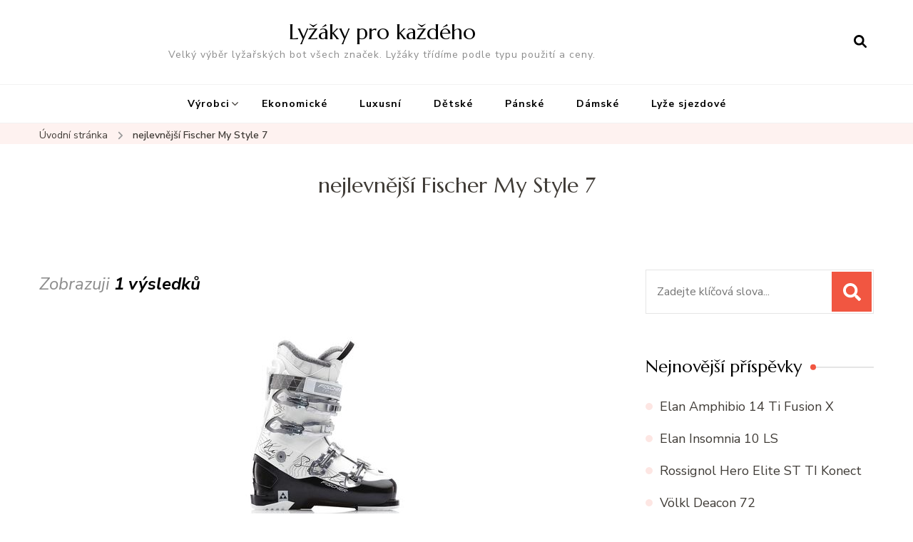

--- FILE ---
content_type: text/html; charset=UTF-8
request_url: https://lyzaky.eu/tag/nejlevnejsi-fischer-my-style-7/
body_size: 11407
content:
    <!DOCTYPE html>
    <html lang="cs">
    <head itemscope itemtype="http://schema.org/WebSite">
	    <meta charset="UTF-8">
    <meta name="viewport" content="width=device-width, initial-scale=1">
    <link rel="profile" href="http://gmpg.org/xfn/11">
    <title>nejlevnější Fischer My Style 7 &#8211; Lyžáky pro každého</title>
<meta name='robots' content='max-image-preview:large' />
	<style>img:is([sizes="auto" i], [sizes^="auto," i]) { contain-intrinsic-size: 3000px 1500px }</style>
	<link rel='dns-prefetch' href='//fonts.googleapis.com' />
<link rel='dns-prefetch' href='//www.googletagmanager.com' />
<link rel="alternate" type="application/rss+xml" title="Lyžáky pro každého &raquo; RSS zdroj" href="https://lyzaky.eu/feed/" />
<link rel="alternate" type="application/rss+xml" title="Lyžáky pro každého &raquo; RSS pro štítek nejlevnější Fischer My Style 7" href="https://lyzaky.eu/tag/nejlevnejsi-fischer-my-style-7/feed/" />
<script type="text/javascript">
/* <![CDATA[ */
window._wpemojiSettings = {"baseUrl":"https:\/\/s.w.org\/images\/core\/emoji\/16.0.1\/72x72\/","ext":".png","svgUrl":"https:\/\/s.w.org\/images\/core\/emoji\/16.0.1\/svg\/","svgExt":".svg","source":{"concatemoji":"https:\/\/lyzaky.eu\/wp-includes\/js\/wp-emoji-release.min.js?ver=6.8.2"}};
/*! This file is auto-generated */
!function(s,n){var o,i,e;function c(e){try{var t={supportTests:e,timestamp:(new Date).valueOf()};sessionStorage.setItem(o,JSON.stringify(t))}catch(e){}}function p(e,t,n){e.clearRect(0,0,e.canvas.width,e.canvas.height),e.fillText(t,0,0);var t=new Uint32Array(e.getImageData(0,0,e.canvas.width,e.canvas.height).data),a=(e.clearRect(0,0,e.canvas.width,e.canvas.height),e.fillText(n,0,0),new Uint32Array(e.getImageData(0,0,e.canvas.width,e.canvas.height).data));return t.every(function(e,t){return e===a[t]})}function u(e,t){e.clearRect(0,0,e.canvas.width,e.canvas.height),e.fillText(t,0,0);for(var n=e.getImageData(16,16,1,1),a=0;a<n.data.length;a++)if(0!==n.data[a])return!1;return!0}function f(e,t,n,a){switch(t){case"flag":return n(e,"\ud83c\udff3\ufe0f\u200d\u26a7\ufe0f","\ud83c\udff3\ufe0f\u200b\u26a7\ufe0f")?!1:!n(e,"\ud83c\udde8\ud83c\uddf6","\ud83c\udde8\u200b\ud83c\uddf6")&&!n(e,"\ud83c\udff4\udb40\udc67\udb40\udc62\udb40\udc65\udb40\udc6e\udb40\udc67\udb40\udc7f","\ud83c\udff4\u200b\udb40\udc67\u200b\udb40\udc62\u200b\udb40\udc65\u200b\udb40\udc6e\u200b\udb40\udc67\u200b\udb40\udc7f");case"emoji":return!a(e,"\ud83e\udedf")}return!1}function g(e,t,n,a){var r="undefined"!=typeof WorkerGlobalScope&&self instanceof WorkerGlobalScope?new OffscreenCanvas(300,150):s.createElement("canvas"),o=r.getContext("2d",{willReadFrequently:!0}),i=(o.textBaseline="top",o.font="600 32px Arial",{});return e.forEach(function(e){i[e]=t(o,e,n,a)}),i}function t(e){var t=s.createElement("script");t.src=e,t.defer=!0,s.head.appendChild(t)}"undefined"!=typeof Promise&&(o="wpEmojiSettingsSupports",i=["flag","emoji"],n.supports={everything:!0,everythingExceptFlag:!0},e=new Promise(function(e){s.addEventListener("DOMContentLoaded",e,{once:!0})}),new Promise(function(t){var n=function(){try{var e=JSON.parse(sessionStorage.getItem(o));if("object"==typeof e&&"number"==typeof e.timestamp&&(new Date).valueOf()<e.timestamp+604800&&"object"==typeof e.supportTests)return e.supportTests}catch(e){}return null}();if(!n){if("undefined"!=typeof Worker&&"undefined"!=typeof OffscreenCanvas&&"undefined"!=typeof URL&&URL.createObjectURL&&"undefined"!=typeof Blob)try{var e="postMessage("+g.toString()+"("+[JSON.stringify(i),f.toString(),p.toString(),u.toString()].join(",")+"));",a=new Blob([e],{type:"text/javascript"}),r=new Worker(URL.createObjectURL(a),{name:"wpTestEmojiSupports"});return void(r.onmessage=function(e){c(n=e.data),r.terminate(),t(n)})}catch(e){}c(n=g(i,f,p,u))}t(n)}).then(function(e){for(var t in e)n.supports[t]=e[t],n.supports.everything=n.supports.everything&&n.supports[t],"flag"!==t&&(n.supports.everythingExceptFlag=n.supports.everythingExceptFlag&&n.supports[t]);n.supports.everythingExceptFlag=n.supports.everythingExceptFlag&&!n.supports.flag,n.DOMReady=!1,n.readyCallback=function(){n.DOMReady=!0}}).then(function(){return e}).then(function(){var e;n.supports.everything||(n.readyCallback(),(e=n.source||{}).concatemoji?t(e.concatemoji):e.wpemoji&&e.twemoji&&(t(e.twemoji),t(e.wpemoji)))}))}((window,document),window._wpemojiSettings);
/* ]]> */
</script>
<style id='wp-emoji-styles-inline-css' type='text/css'>

	img.wp-smiley, img.emoji {
		display: inline !important;
		border: none !important;
		box-shadow: none !important;
		height: 1em !important;
		width: 1em !important;
		margin: 0 0.07em !important;
		vertical-align: -0.1em !important;
		background: none !important;
		padding: 0 !important;
	}
</style>
<link rel='stylesheet' id='wp-block-library-css' href='https://lyzaky.eu/wp-includes/css/dist/block-library/style.min.css?ver=6.8.2' type='text/css' media='all' />
<style id='classic-theme-styles-inline-css' type='text/css'>
/*! This file is auto-generated */
.wp-block-button__link{color:#fff;background-color:#32373c;border-radius:9999px;box-shadow:none;text-decoration:none;padding:calc(.667em + 2px) calc(1.333em + 2px);font-size:1.125em}.wp-block-file__button{background:#32373c;color:#fff;text-decoration:none}
</style>
<style id='global-styles-inline-css' type='text/css'>
:root{--wp--preset--aspect-ratio--square: 1;--wp--preset--aspect-ratio--4-3: 4/3;--wp--preset--aspect-ratio--3-4: 3/4;--wp--preset--aspect-ratio--3-2: 3/2;--wp--preset--aspect-ratio--2-3: 2/3;--wp--preset--aspect-ratio--16-9: 16/9;--wp--preset--aspect-ratio--9-16: 9/16;--wp--preset--color--black: #000000;--wp--preset--color--cyan-bluish-gray: #abb8c3;--wp--preset--color--white: #ffffff;--wp--preset--color--pale-pink: #f78da7;--wp--preset--color--vivid-red: #cf2e2e;--wp--preset--color--luminous-vivid-orange: #ff6900;--wp--preset--color--luminous-vivid-amber: #fcb900;--wp--preset--color--light-green-cyan: #7bdcb5;--wp--preset--color--vivid-green-cyan: #00d084;--wp--preset--color--pale-cyan-blue: #8ed1fc;--wp--preset--color--vivid-cyan-blue: #0693e3;--wp--preset--color--vivid-purple: #9b51e0;--wp--preset--gradient--vivid-cyan-blue-to-vivid-purple: linear-gradient(135deg,rgba(6,147,227,1) 0%,rgb(155,81,224) 100%);--wp--preset--gradient--light-green-cyan-to-vivid-green-cyan: linear-gradient(135deg,rgb(122,220,180) 0%,rgb(0,208,130) 100%);--wp--preset--gradient--luminous-vivid-amber-to-luminous-vivid-orange: linear-gradient(135deg,rgba(252,185,0,1) 0%,rgba(255,105,0,1) 100%);--wp--preset--gradient--luminous-vivid-orange-to-vivid-red: linear-gradient(135deg,rgba(255,105,0,1) 0%,rgb(207,46,46) 100%);--wp--preset--gradient--very-light-gray-to-cyan-bluish-gray: linear-gradient(135deg,rgb(238,238,238) 0%,rgb(169,184,195) 100%);--wp--preset--gradient--cool-to-warm-spectrum: linear-gradient(135deg,rgb(74,234,220) 0%,rgb(151,120,209) 20%,rgb(207,42,186) 40%,rgb(238,44,130) 60%,rgb(251,105,98) 80%,rgb(254,248,76) 100%);--wp--preset--gradient--blush-light-purple: linear-gradient(135deg,rgb(255,206,236) 0%,rgb(152,150,240) 100%);--wp--preset--gradient--blush-bordeaux: linear-gradient(135deg,rgb(254,205,165) 0%,rgb(254,45,45) 50%,rgb(107,0,62) 100%);--wp--preset--gradient--luminous-dusk: linear-gradient(135deg,rgb(255,203,112) 0%,rgb(199,81,192) 50%,rgb(65,88,208) 100%);--wp--preset--gradient--pale-ocean: linear-gradient(135deg,rgb(255,245,203) 0%,rgb(182,227,212) 50%,rgb(51,167,181) 100%);--wp--preset--gradient--electric-grass: linear-gradient(135deg,rgb(202,248,128) 0%,rgb(113,206,126) 100%);--wp--preset--gradient--midnight: linear-gradient(135deg,rgb(2,3,129) 0%,rgb(40,116,252) 100%);--wp--preset--font-size--small: 13px;--wp--preset--font-size--medium: 20px;--wp--preset--font-size--large: 36px;--wp--preset--font-size--x-large: 42px;--wp--preset--spacing--20: 0.44rem;--wp--preset--spacing--30: 0.67rem;--wp--preset--spacing--40: 1rem;--wp--preset--spacing--50: 1.5rem;--wp--preset--spacing--60: 2.25rem;--wp--preset--spacing--70: 3.38rem;--wp--preset--spacing--80: 5.06rem;--wp--preset--shadow--natural: 6px 6px 9px rgba(0, 0, 0, 0.2);--wp--preset--shadow--deep: 12px 12px 50px rgba(0, 0, 0, 0.4);--wp--preset--shadow--sharp: 6px 6px 0px rgba(0, 0, 0, 0.2);--wp--preset--shadow--outlined: 6px 6px 0px -3px rgba(255, 255, 255, 1), 6px 6px rgba(0, 0, 0, 1);--wp--preset--shadow--crisp: 6px 6px 0px rgba(0, 0, 0, 1);}:where(.is-layout-flex){gap: 0.5em;}:where(.is-layout-grid){gap: 0.5em;}body .is-layout-flex{display: flex;}.is-layout-flex{flex-wrap: wrap;align-items: center;}.is-layout-flex > :is(*, div){margin: 0;}body .is-layout-grid{display: grid;}.is-layout-grid > :is(*, div){margin: 0;}:where(.wp-block-columns.is-layout-flex){gap: 2em;}:where(.wp-block-columns.is-layout-grid){gap: 2em;}:where(.wp-block-post-template.is-layout-flex){gap: 1.25em;}:where(.wp-block-post-template.is-layout-grid){gap: 1.25em;}.has-black-color{color: var(--wp--preset--color--black) !important;}.has-cyan-bluish-gray-color{color: var(--wp--preset--color--cyan-bluish-gray) !important;}.has-white-color{color: var(--wp--preset--color--white) !important;}.has-pale-pink-color{color: var(--wp--preset--color--pale-pink) !important;}.has-vivid-red-color{color: var(--wp--preset--color--vivid-red) !important;}.has-luminous-vivid-orange-color{color: var(--wp--preset--color--luminous-vivid-orange) !important;}.has-luminous-vivid-amber-color{color: var(--wp--preset--color--luminous-vivid-amber) !important;}.has-light-green-cyan-color{color: var(--wp--preset--color--light-green-cyan) !important;}.has-vivid-green-cyan-color{color: var(--wp--preset--color--vivid-green-cyan) !important;}.has-pale-cyan-blue-color{color: var(--wp--preset--color--pale-cyan-blue) !important;}.has-vivid-cyan-blue-color{color: var(--wp--preset--color--vivid-cyan-blue) !important;}.has-vivid-purple-color{color: var(--wp--preset--color--vivid-purple) !important;}.has-black-background-color{background-color: var(--wp--preset--color--black) !important;}.has-cyan-bluish-gray-background-color{background-color: var(--wp--preset--color--cyan-bluish-gray) !important;}.has-white-background-color{background-color: var(--wp--preset--color--white) !important;}.has-pale-pink-background-color{background-color: var(--wp--preset--color--pale-pink) !important;}.has-vivid-red-background-color{background-color: var(--wp--preset--color--vivid-red) !important;}.has-luminous-vivid-orange-background-color{background-color: var(--wp--preset--color--luminous-vivid-orange) !important;}.has-luminous-vivid-amber-background-color{background-color: var(--wp--preset--color--luminous-vivid-amber) !important;}.has-light-green-cyan-background-color{background-color: var(--wp--preset--color--light-green-cyan) !important;}.has-vivid-green-cyan-background-color{background-color: var(--wp--preset--color--vivid-green-cyan) !important;}.has-pale-cyan-blue-background-color{background-color: var(--wp--preset--color--pale-cyan-blue) !important;}.has-vivid-cyan-blue-background-color{background-color: var(--wp--preset--color--vivid-cyan-blue) !important;}.has-vivid-purple-background-color{background-color: var(--wp--preset--color--vivid-purple) !important;}.has-black-border-color{border-color: var(--wp--preset--color--black) !important;}.has-cyan-bluish-gray-border-color{border-color: var(--wp--preset--color--cyan-bluish-gray) !important;}.has-white-border-color{border-color: var(--wp--preset--color--white) !important;}.has-pale-pink-border-color{border-color: var(--wp--preset--color--pale-pink) !important;}.has-vivid-red-border-color{border-color: var(--wp--preset--color--vivid-red) !important;}.has-luminous-vivid-orange-border-color{border-color: var(--wp--preset--color--luminous-vivid-orange) !important;}.has-luminous-vivid-amber-border-color{border-color: var(--wp--preset--color--luminous-vivid-amber) !important;}.has-light-green-cyan-border-color{border-color: var(--wp--preset--color--light-green-cyan) !important;}.has-vivid-green-cyan-border-color{border-color: var(--wp--preset--color--vivid-green-cyan) !important;}.has-pale-cyan-blue-border-color{border-color: var(--wp--preset--color--pale-cyan-blue) !important;}.has-vivid-cyan-blue-border-color{border-color: var(--wp--preset--color--vivid-cyan-blue) !important;}.has-vivid-purple-border-color{border-color: var(--wp--preset--color--vivid-purple) !important;}.has-vivid-cyan-blue-to-vivid-purple-gradient-background{background: var(--wp--preset--gradient--vivid-cyan-blue-to-vivid-purple) !important;}.has-light-green-cyan-to-vivid-green-cyan-gradient-background{background: var(--wp--preset--gradient--light-green-cyan-to-vivid-green-cyan) !important;}.has-luminous-vivid-amber-to-luminous-vivid-orange-gradient-background{background: var(--wp--preset--gradient--luminous-vivid-amber-to-luminous-vivid-orange) !important;}.has-luminous-vivid-orange-to-vivid-red-gradient-background{background: var(--wp--preset--gradient--luminous-vivid-orange-to-vivid-red) !important;}.has-very-light-gray-to-cyan-bluish-gray-gradient-background{background: var(--wp--preset--gradient--very-light-gray-to-cyan-bluish-gray) !important;}.has-cool-to-warm-spectrum-gradient-background{background: var(--wp--preset--gradient--cool-to-warm-spectrum) !important;}.has-blush-light-purple-gradient-background{background: var(--wp--preset--gradient--blush-light-purple) !important;}.has-blush-bordeaux-gradient-background{background: var(--wp--preset--gradient--blush-bordeaux) !important;}.has-luminous-dusk-gradient-background{background: var(--wp--preset--gradient--luminous-dusk) !important;}.has-pale-ocean-gradient-background{background: var(--wp--preset--gradient--pale-ocean) !important;}.has-electric-grass-gradient-background{background: var(--wp--preset--gradient--electric-grass) !important;}.has-midnight-gradient-background{background: var(--wp--preset--gradient--midnight) !important;}.has-small-font-size{font-size: var(--wp--preset--font-size--small) !important;}.has-medium-font-size{font-size: var(--wp--preset--font-size--medium) !important;}.has-large-font-size{font-size: var(--wp--preset--font-size--large) !important;}.has-x-large-font-size{font-size: var(--wp--preset--font-size--x-large) !important;}
:where(.wp-block-post-template.is-layout-flex){gap: 1.25em;}:where(.wp-block-post-template.is-layout-grid){gap: 1.25em;}
:where(.wp-block-columns.is-layout-flex){gap: 2em;}:where(.wp-block-columns.is-layout-grid){gap: 2em;}
:root :where(.wp-block-pullquote){font-size: 1.5em;line-height: 1.6;}
</style>
<link rel='stylesheet' id='blossom-recipe-google-fonts-css' href='https://fonts.googleapis.com/css?family=Nunito+Sans%3A200%2C300%2Cregular%2C500%2C600%2C700%2C800%2C900%2C200italic%2C300italic%2Citalic%2C500italic%2C600italic%2C700italic%2C800italic%2C900italic%7CMarcellus%3Aregular' type='text/css' media='all' />
<link rel='stylesheet' id='blossom-recipe-css' href='https://lyzaky.eu/wp-content/themes/blossom-recipe/style.css?ver=1.3.2' type='text/css' media='all' />
<script type="text/javascript" src="https://lyzaky.eu/wp-includes/js/jquery/jquery.min.js?ver=3.7.1" id="jquery-core-js"></script>
<script type="text/javascript" src="https://lyzaky.eu/wp-includes/js/jquery/jquery-migrate.min.js?ver=3.4.1" id="jquery-migrate-js"></script>
<link rel="https://api.w.org/" href="https://lyzaky.eu/wp-json/" /><link rel="alternate" title="JSON" type="application/json" href="https://lyzaky.eu/wp-json/wp/v2/tags/852" /><link rel="EditURI" type="application/rsd+xml" title="RSD" href="https://lyzaky.eu/xmlrpc.php?rsd" />
<meta name="generator" content="WordPress 6.8.2" />
<meta name="generator" content="Site Kit by Google 1.157.0" /><script type="text/javascript">
(function(url){
	if(/(?:Chrome\/26\.0\.1410\.63 Safari\/537\.31|WordfenceTestMonBot)/.test(navigator.userAgent)){ return; }
	var addEvent = function(evt, handler) {
		if (window.addEventListener) {
			document.addEventListener(evt, handler, false);
		} else if (window.attachEvent) {
			document.attachEvent('on' + evt, handler);
		}
	};
	var removeEvent = function(evt, handler) {
		if (window.removeEventListener) {
			document.removeEventListener(evt, handler, false);
		} else if (window.detachEvent) {
			document.detachEvent('on' + evt, handler);
		}
	};
	var evts = 'contextmenu dblclick drag dragend dragenter dragleave dragover dragstart drop keydown keypress keyup mousedown mousemove mouseout mouseover mouseup mousewheel scroll'.split(' ');
	var logHuman = function() {
		if (window.wfLogHumanRan) { return; }
		window.wfLogHumanRan = true;
		var wfscr = document.createElement('script');
		wfscr.type = 'text/javascript';
		wfscr.async = true;
		wfscr.src = url + '&r=' + Math.random();
		(document.getElementsByTagName('head')[0]||document.getElementsByTagName('body')[0]).appendChild(wfscr);
		for (var i = 0; i < evts.length; i++) {
			removeEvent(evts[i], logHuman);
		}
	};
	for (var i = 0; i < evts.length; i++) {
		addEvent(evts[i], logHuman);
	}
})('//lyzaky.eu/?wordfence_lh=1&hid=A2AE522364154E4D558F20C67C9D42BA');
</script><style type='text/css' media='all'>     
    .content-newsletter .blossomthemes-email-newsletter-wrapper.bg-img:after,
    .widget_blossomthemes_email_newsletter_widget .blossomthemes-email-newsletter-wrapper:after{
        background: rgba(241, 86, 65, 0.8);    }
    
   /*Typography*/

    :root {
		--primary-color: #f15641;
		--primary-color-rgb: 241, 86, 65;
		--primary-font: Nunito Sans;
        --secondary-font: Marcellus;
         --dr-primary-font: Nunito Sans;          --dr-secondary-font: Marcellus; 	}

    body {
        font-size   : 18px;        
    }
    
    .site-title{
        font-size   : 30px;
        font-family : Marcellus;
        font-weight : 400;
        font-style  : normal;
    }

	.custom-logo-link img{
        width    : 150px;
        max-width: 100%;
    }
           
    
    </style></head>

<body class="archive tag tag-nejlevnejsi-fischer-my-style-7 tag-852 wp-theme-blossom-recipe hfeed one-col-grid rightsidebar" itemscope itemtype="http://schema.org/WebPage">

    <div id="page" class="site"><a aria-label="Přejít k obsahu" class="skip-link" href="#content">Přejít k obsahu webu</a>
    
    <header id="masthead" class="site-header header-one" itemscope itemtype="http://schema.org/WPHeader">
        <div class="main-header">
            <div class="container">
                                <div class="search-wrap">    <div class="header-search">
        <button aria-label="otevřít formulář vyhledávání" class="search-btn" data-toggle-target=".search-modal" data-toggle-body-class="showing-search-modal" data-set-focus=".search-modal .search-field" aria-expanded="false"><span>Vyhledávání</span><i class="fas fa-search"></i></button>
            <div class="header-search-form search-modal cover-modal" data-modal-target-string=".search-modal">
        <div class="header-search-inner-wrap">
            <form role="search" method="get" class="search-form" action="https://lyzaky.eu/"><span class="screen-reader-text">Vyhledat:</span><label>Hledáte něco ?</label><input type="search" class="search-field" placeholder="Zadejte klíčová slova..." value="" name="s" /></label><input type="submit" id="submit-field" class="search-submit" value="Vyhledávání" /></form> 
            <button aria-label="zavřít formulář vyhledávání" class="close" data-toggle-target=".search-modal" data-toggle-body-class="showing-search-modal" data-set-focus=".search-modal .search-field" aria-expanded="false"></button>
        </div>
    </div>
        </div>
    </div>                        <div class="site-branding" itemscope itemtype="http://schema.org/Organization">
    		<div class="site-title-wrap">                    <p class="site-title" itemprop="name"><a href="https://lyzaky.eu/" rel="home" itemprop="url">Lyžáky pro každého</a></p>
                                    <p class="site-description" itemprop="description">Velký výběr lyžařských bot všech značek. Lyžáky třídíme podle typu použití a ceny.</p>
                </div>    	</div>    
                </div>
        </div><!-- .main-header -->
        <div class="nav-wrap">
            <div class="container">
                	<nav id="site-navigation" class="main-navigation" itemscope itemtype="http://schema.org/SiteNavigationElement">
		<button class="toggle-button" data-toggle-target=".main-menu-modal" data-toggle-body-class="showing-main-menu-modal" aria-expanded="false" data-set-focus=".close-main-nav-toggle">
            <span class="toggle-bar"></span>
            <span class="toggle-bar"></span>
            <span class="toggle-bar"></span>
        </button>
        <div class="primary-menu-list main-menu-modal cover-modal" data-modal-target-string=".main-menu-modal">
            <button class="close close-main-nav-toggle" data-toggle-target=".main-menu-modal" data-toggle-body-class="showing-main-menu-modal" aria-expanded="false" data-set-focus=".main-menu-modal"></button>
            <div class="mobile-menu" aria-label="Mobilní">
                <div class="menu-top-container"><ul id="primary-menu" class="nav-menu main-menu-modal"><li id="menu-item-18" class="menu-item menu-item-type-taxonomy menu-item-object-category menu-item-has-children menu-item-18"><a href="https://lyzaky.eu/category/vyrobci/">Výrobci</a>
<ul class="sub-menu">
	<li id="menu-item-6" class="menu-item menu-item-type-taxonomy menu-item-object-category menu-item-6"><a href="https://lyzaky.eu/category/atomic/">Atomic</a></li>
	<li id="menu-item-7" class="menu-item menu-item-type-taxonomy menu-item-object-category menu-item-7"><a href="https://lyzaky.eu/category/dalbello/">Dalbello</a></li>
	<li id="menu-item-246" class="menu-item menu-item-type-taxonomy menu-item-object-category menu-item-246"><a href="https://lyzaky.eu/category/dynafit/">Dynafit</a></li>
	<li id="menu-item-76" class="menu-item menu-item-type-taxonomy menu-item-object-category menu-item-76"><a href="https://lyzaky.eu/category/fischer/">Fischer</a></li>
	<li id="menu-item-107" class="menu-item menu-item-type-taxonomy menu-item-object-category menu-item-107"><a href="https://lyzaky.eu/category/head/">Head</a></li>
	<li id="menu-item-531" class="menu-item menu-item-type-taxonomy menu-item-object-category menu-item-531"><a href="https://lyzaky.eu/category/vyrobci/k2/">K2</a></li>
	<li id="menu-item-114" class="menu-item menu-item-type-taxonomy menu-item-object-category menu-item-114"><a href="https://lyzaky.eu/category/vyrobci/lange/">Lange</a></li>
	<li id="menu-item-9" class="menu-item menu-item-type-taxonomy menu-item-object-category menu-item-9"><a href="https://lyzaky.eu/category/nordica/">Nordica</a></li>
	<li id="menu-item-10" class="menu-item menu-item-type-taxonomy menu-item-object-category menu-item-10"><a href="https://lyzaky.eu/category/rossignol/">Rossignol</a></li>
	<li id="menu-item-125" class="menu-item menu-item-type-taxonomy menu-item-object-category menu-item-125"><a href="https://lyzaky.eu/category/vyrobci/salomon/">Salomon</a></li>
	<li id="menu-item-93" class="menu-item menu-item-type-taxonomy menu-item-object-category menu-item-93"><a href="https://lyzaky.eu/category/tecnica/">Tecnica</a></li>
</ul>
</li>
<li id="menu-item-15" class="menu-item menu-item-type-taxonomy menu-item-object-category menu-item-15"><a href="https://lyzaky.eu/category/ekonomicke/">Ekonomické</a></li>
<li id="menu-item-16" class="menu-item menu-item-type-taxonomy menu-item-object-category menu-item-16"><a href="https://lyzaky.eu/category/luxusni/">Luxusní</a></li>
<li id="menu-item-14" class="menu-item menu-item-type-taxonomy menu-item-object-category menu-item-14"><a href="https://lyzaky.eu/category/destske/">Dětské</a></li>
<li id="menu-item-17" class="menu-item menu-item-type-taxonomy menu-item-object-category menu-item-17"><a href="https://lyzaky.eu/category/panske/">Pánské</a></li>
<li id="menu-item-13" class="menu-item menu-item-type-taxonomy menu-item-object-category menu-item-13"><a href="https://lyzaky.eu/category/damske/">Dámské</a></li>
<li id="menu-item-1382" class="menu-item menu-item-type-taxonomy menu-item-object-category menu-item-1382"><a href="https://lyzaky.eu/category/lyze-sjezdove/">Lyže sjezdové</a></li>
</ul></div>            </div>
        </div>
	</nav><!-- #site-navigation -->
                </div>
        </div>
    </header>
<div class="breadcrumb-wrapper"><div class="container" >
                <div id="crumbs" itemscope itemtype="http://schema.org/BreadcrumbList"> 
                    <span itemprop="itemListElement" itemscope itemtype="http://schema.org/ListItem">
                        <a itemprop="item" href="https://lyzaky.eu"><span itemprop="name">Úvodní stránka</span></a>
                        <meta itemprop="position" content="1" />
                        <span class="separator"><i class="fa fa-angle-right"></i></span>
                    </span><span class="current" itemprop="itemListElement" itemscope itemtype="http://schema.org/ListItem"><a itemprop="item" href="https://lyzaky.eu/tag/nejlevnejsi-fischer-my-style-7/"><span itemprop="name">nejlevnější Fischer My Style 7</span></a><meta itemprop="position" content="2" /></span></div></div></div><!-- .breadcrumb-wrapper -->    <div id="content" class="site-content">
                    <section class="page-header">
                <div class="container">
        			<h1 class="page-title">nejlevnější Fischer My Style 7</h1>                </div>
    		</section>
                <div class="container">
        
	<div id="primary" class="content-area">
		<main id="main" class="site-main">
	        <span class="showing-results"> Zobrazuji <span class="result-count"> 1 výsledků </span></span>			<div class="article-group">
				<div class="article-wrap">
    <article id="post-214" class="post-214 post type-post status-publish format-standard has-post-thumbnail hentry category-damske category-fischer tag-cena-fischer-my-style-7 tag-fischer-my-style-7 tag-nejlevnejsi-fischer-my-style-7 tag-recenze-fischer-my-style-7 tag-test-fischer-my-style-7 tag-zkusenosti-fischer-my-style-7" itemscope itemtype="https://schema.org/Blog">
    	<figure class="post-thumbnail"><a href="https://lyzaky.eu/fischer-my-style-7/"><img width="240" height="350" src="https://lyzaky.eu/wp-content/uploads/Fischer-My-Style-7.jpg" class="attachment-blossom-recipe-blog size-blossom-recipe-blog wp-post-image" alt="Fischer My Style 7" itemprop="image" decoding="async" fetchpriority="high" srcset="https://lyzaky.eu/wp-content/uploads/Fischer-My-Style-7.jpg 240w, https://lyzaky.eu/wp-content/uploads/Fischer-My-Style-7-206x300.jpg 206w" sizes="(max-width: 240px) 100vw, 240px" /></a></figure><div class="article-content-wrap">    <header class="entry-header">
		<span class="category" itemprop="about"><a href="https://lyzaky.eu/category/damske/" rel="category tag">Dámské</a> <a href="https://lyzaky.eu/category/fischer/" rel="category tag">Fischer</a></span><h2 class="entry-title" itemprop="headline"><a href="https://lyzaky.eu/fischer-my-style-7/" rel="bookmark">Fischer My Style 7</a></h2><div class="entry-meta"><span class="posted-on"><svg xmlns="http://www.w3.org/2000/svg" xmlns:xlink="http://www.w3.org/1999/xlink" width="33" height="31" viewBox="0 0 33 31"><defs><filter id="Rectangle_1344" x="0" y="0" width="33" height="31" filterUnits="userSpaceOnUse"><feOffset dy="3" input="SourceAlpha"></feOffset><feGaussianBlur stdDeviation="3" result="blur"></feGaussianBlur><feFlood flood-color="#E84E3B" flood-opacity="0.102"></feFlood><feComposite operator="in" in2="blur"></feComposite><feComposite in="SourceGraphic"></feComposite></filter></defs><g id="Group_5559" data-name="Group 5559" transform="translate(-534.481 -811)"><g transform="matrix(1, 0, 0, 1, 534.48, 811)" filter="url(#Rectangle_1344)"><rect id="Rectangle_1344-2" data-name="Rectangle 1344" width="15" height="13" transform="translate(9 6)" fill="#fff"></rect></g><path id="Path_30675" data-name="Path 30675" d="M5.84,23.3a2.279,2.279,0,0,1-2.277-2.277V10.1A2.279,2.279,0,0,1,5.84,7.821H7.206V6.455a.455.455,0,0,1,.911,0V7.821h6.375V6.455a.455.455,0,0,1,.911,0V7.821h1.366A2.28,2.28,0,0,1,19.044,10.1V21.026A2.279,2.279,0,0,1,16.767,23.3ZM4.474,21.026A1.367,1.367,0,0,0,5.84,22.392H16.767a1.368,1.368,0,0,0,1.366-1.366V12.374H4.474ZM5.84,8.732A1.367,1.367,0,0,0,4.474,10.1v1.366h13.66V10.1a1.368,1.368,0,0,0-1.366-1.366Z" transform="translate(539.437 808)" fill="#ABADB4"></path><g id="Group_5542" data-name="Group 5542" transform="translate(547.149 822.506)"><path id="Path_30676" data-name="Path 30676" d="M1036.473-439.908a.828.828,0,0,1,.831.814.832.832,0,0,1-.833.838.831.831,0,0,1-.825-.822A.826.826,0,0,1,1036.473-439.908Z" transform="translate(-1035.646 439.908)" fill="#374757"></path><path id="Path_30677" data-name="Path 30677" d="M1105.926-439.908a.826.826,0,0,1,.831.826.832.832,0,0,1-.821.826.831.831,0,0,1-.836-.823A.827.827,0,0,1,1105.926-439.908Z" transform="translate(-1099.534 439.908)" fill="#374757"></path><path id="Path_30678" data-name="Path 30678" d="M1071.255-439.909a.821.821,0,0,1,.81.844.825.825,0,0,1-.847.809.825.825,0,0,1-.8-.851A.821.821,0,0,1,1071.255-439.909Z" transform="translate(-1067.628 439.909)" fill="#374757"></path><path id="Path_30679" data-name="Path 30679" d="M1036.473-439.908a.828.828,0,0,1,.831.814.832.832,0,0,1-.833.838.831.831,0,0,1-.825-.822A.826.826,0,0,1,1036.473-439.908Z" transform="translate(-1035.646 443.397)" fill="#374757"></path><path id="Path_30680" data-name="Path 30680" d="M1105.926-439.908a.826.826,0,0,1,.831.826.832.832,0,0,1-.821.826.831.831,0,0,1-.836-.823A.827.827,0,0,1,1105.926-439.908Z" transform="translate(-1099.534 443.397)" fill="#374757"></path><path id="Path_30681" data-name="Path 30681" d="M1071.255-439.909a.821.821,0,0,1,.81.844.825.825,0,0,1-.847.809.825.825,0,0,1-.8-.851A.821.821,0,0,1,1071.255-439.909Z" transform="translate(-1067.628 443.397)" fill="#374757"></path></g></g></svg><a href="https://lyzaky.eu/fischer-my-style-7/" rel="bookmark"><time class="entry-date published updated" datetime="2020-02-08T14:56:09+01:00" itemprop="dateModified">8.2.2020</time><time class="updated" datetime="2015-08-15T12:13:05+01:00" itemprop="datePublished">15.8.2015</time></a></span></div>	</header>         
        <div class="entry-content" itemprop="text">
		<p>Fischer My Style 7 Krásné dámské lyžařské boty, které sází především na zajímavý design. Boty mají flex index 70 a prodávají se v běžných dámských velikostech (23.0 &#8211; 27.5). Mají velmi pohodlnou vnitřní botičku a zapínají se prostřednictvím čtyř přesek. Jako stylovka jsou opravdu nepřehlédnutelné. ceny Fischer My Style 7 parametry Fischer My Style 7 &hellip; </p>
	</div><!-- .entry-content -->
    	<footer class="entry-footer">
		<a href="https://lyzaky.eu/fischer-my-style-7/" class="btn-link">Číst celé</a>	</footer><!-- .entry-footer -->
	</div>    </article><!-- #post-214 -->
</div>
			</div>

	        		</main><!-- #main -->                          
	</div><!-- #primary -->


<aside id="secondary" class="widget-area" role="complementary" itemscope itemtype="http://schema.org/WPSideBar">
	<section id="search-2" class="widget widget_search"><form role="search" method="get" class="search-form" action="https://lyzaky.eu/"><span class="screen-reader-text">Vyhledat:</span><label>Hledáte něco ?</label><input type="search" class="search-field" placeholder="Zadejte klíčová slova..." value="" name="s" /></label><input type="submit" id="submit-field" class="search-submit" value="Vyhledávání" /></form></section>
		<section id="recent-posts-2" class="widget widget_recent_entries">
		<h2 class="widget-title" itemprop="name">Nejnovější příspěvky</h2>
		<ul>
											<li>
					<a href="https://lyzaky.eu/elan-amphibio-14-ti-fusion-x/">Elan Amphibio 14 Ti Fusion X</a>
									</li>
											<li>
					<a href="https://lyzaky.eu/elan-insomnia-10-ls/">Elan Insomnia 10 LS</a>
									</li>
											<li>
					<a href="https://lyzaky.eu/rossignol-hero-elite-st-ti-konect/">Rossignol Hero Elite ST TI Konect</a>
									</li>
											<li>
					<a href="https://lyzaky.eu/volkl-deacon-72/">Völkl Deacon 72</a>
									</li>
											<li>
					<a href="https://lyzaky.eu/atomic-redster-j2/">Atomic Redster J2</a>
									</li>
					</ul>

		</section><section id="archives-2" class="widget widget_archive"><h2 class="widget-title" itemprop="name">Archivy</h2>
			<ul>
					<li><a href='https://lyzaky.eu/2023/11/'>Listopad 2023</a></li>
	<li><a href='https://lyzaky.eu/2023/10/'>Říjen 2023</a></li>
	<li><a href='https://lyzaky.eu/2021/01/'>Leden 2021</a></li>
	<li><a href='https://lyzaky.eu/2020/12/'>Prosinec 2020</a></li>
	<li><a href='https://lyzaky.eu/2019/02/'>Únor 2019</a></li>
	<li><a href='https://lyzaky.eu/2019/01/'>Leden 2019</a></li>
	<li><a href='https://lyzaky.eu/2018/12/'>Prosinec 2018</a></li>
	<li><a href='https://lyzaky.eu/2017/10/'>Říjen 2017</a></li>
	<li><a href='https://lyzaky.eu/2017/09/'>Září 2017</a></li>
	<li><a href='https://lyzaky.eu/2016/12/'>Prosinec 2016</a></li>
	<li><a href='https://lyzaky.eu/2016/11/'>Listopad 2016</a></li>
	<li><a href='https://lyzaky.eu/2015/09/'>Září 2015</a></li>
	<li><a href='https://lyzaky.eu/2015/08/'>Srpen 2015</a></li>
	<li><a href='https://lyzaky.eu/2015/07/'>Červenec 2015</a></li>
	<li><a href='https://lyzaky.eu/2014/09/'>Září 2014</a></li>
	<li><a href='https://lyzaky.eu/2014/08/'>Srpen 2014</a></li>
	<li><a href='https://lyzaky.eu/2014/07/'>Červenec 2014</a></li>
			</ul>

			</section><section id="categories-2" class="widget widget_categories"><h2 class="widget-title" itemprop="name">Rubriky</h2>
			<ul>
					<li class="cat-item cat-item-2"><a href="https://lyzaky.eu/category/atomic/">Atomic</a>
</li>
	<li class="cat-item cat-item-4"><a href="https://lyzaky.eu/category/dalbello/">Dalbello</a>
</li>
	<li class="cat-item cat-item-11"><a href="https://lyzaky.eu/category/damske/">Dámské</a>
</li>
	<li class="cat-item cat-item-7"><a href="https://lyzaky.eu/category/destske/">Dětské</a>
</li>
	<li class="cat-item cat-item-77"><a href="https://lyzaky.eu/category/dynafit/">Dynafit</a>
</li>
	<li class="cat-item cat-item-8"><a href="https://lyzaky.eu/category/ekonomicke/">Ekonomické</a>
</li>
	<li class="cat-item cat-item-32"><a href="https://lyzaky.eu/category/fischer/">Fischer</a>
</li>
	<li class="cat-item cat-item-40"><a href="https://lyzaky.eu/category/head/">Head</a>
</li>
	<li class="cat-item cat-item-135"><a href="https://lyzaky.eu/category/vyrobci/k2/">K2</a>
</li>
	<li class="cat-item cat-item-45"><a href="https://lyzaky.eu/category/vyrobci/lange/">Lange</a>
</li>
	<li class="cat-item cat-item-9"><a href="https://lyzaky.eu/category/luxusni/">Luxusní</a>
</li>
	<li class="cat-item cat-item-1000"><a href="https://lyzaky.eu/category/lyze-sjezdove/">Lyže sjezdové</a>
</li>
	<li class="cat-item cat-item-1"><a href="https://lyzaky.eu/category/nezarazene/">Nezařazené</a>
</li>
	<li class="cat-item cat-item-5"><a href="https://lyzaky.eu/category/nordica/">Nordica</a>
</li>
	<li class="cat-item cat-item-10"><a href="https://lyzaky.eu/category/panske/">Pánské</a>
</li>
	<li class="cat-item cat-item-6"><a href="https://lyzaky.eu/category/rossignol/">Rossignol</a>
</li>
	<li class="cat-item cat-item-49"><a href="https://lyzaky.eu/category/vyrobci/salomon/">Salomon</a>
</li>
	<li class="cat-item cat-item-36"><a href="https://lyzaky.eu/category/tecnica/">Tecnica</a>
</li>
			</ul>

			</section><section id="search-2" class="widget widget_search"><form role="search" method="get" class="search-form" action="https://lyzaky.eu/"><span class="screen-reader-text">Vyhledat:</span><label>Hledáte něco ?</label><input type="search" class="search-field" placeholder="Zadejte klíčová slova..." value="" name="s" /></label><input type="submit" id="submit-field" class="search-submit" value="Vyhledávání" /></form></section>
		<section id="recent-posts-2" class="widget widget_recent_entries">
		<h2 class="widget-title" itemprop="name">Nejnovější příspěvky</h2>
		<ul>
											<li>
					<a href="https://lyzaky.eu/elan-amphibio-14-ti-fusion-x/">Elan Amphibio 14 Ti Fusion X</a>
									</li>
											<li>
					<a href="https://lyzaky.eu/elan-insomnia-10-ls/">Elan Insomnia 10 LS</a>
									</li>
											<li>
					<a href="https://lyzaky.eu/rossignol-hero-elite-st-ti-konect/">Rossignol Hero Elite ST TI Konect</a>
									</li>
											<li>
					<a href="https://lyzaky.eu/volkl-deacon-72/">Völkl Deacon 72</a>
									</li>
											<li>
					<a href="https://lyzaky.eu/atomic-redster-j2/">Atomic Redster J2</a>
									</li>
					</ul>

		</section><section id="archives-2" class="widget widget_archive"><h2 class="widget-title" itemprop="name">Archivy</h2>
			<ul>
					<li><a href='https://lyzaky.eu/2023/11/'>Listopad 2023</a></li>
	<li><a href='https://lyzaky.eu/2023/10/'>Říjen 2023</a></li>
	<li><a href='https://lyzaky.eu/2021/01/'>Leden 2021</a></li>
	<li><a href='https://lyzaky.eu/2020/12/'>Prosinec 2020</a></li>
	<li><a href='https://lyzaky.eu/2019/02/'>Únor 2019</a></li>
	<li><a href='https://lyzaky.eu/2019/01/'>Leden 2019</a></li>
	<li><a href='https://lyzaky.eu/2018/12/'>Prosinec 2018</a></li>
	<li><a href='https://lyzaky.eu/2017/10/'>Říjen 2017</a></li>
	<li><a href='https://lyzaky.eu/2017/09/'>Září 2017</a></li>
	<li><a href='https://lyzaky.eu/2016/12/'>Prosinec 2016</a></li>
	<li><a href='https://lyzaky.eu/2016/11/'>Listopad 2016</a></li>
	<li><a href='https://lyzaky.eu/2015/09/'>Září 2015</a></li>
	<li><a href='https://lyzaky.eu/2015/08/'>Srpen 2015</a></li>
	<li><a href='https://lyzaky.eu/2015/07/'>Červenec 2015</a></li>
	<li><a href='https://lyzaky.eu/2014/09/'>Září 2014</a></li>
	<li><a href='https://lyzaky.eu/2014/08/'>Srpen 2014</a></li>
	<li><a href='https://lyzaky.eu/2014/07/'>Červenec 2014</a></li>
			</ul>

			</section><section id="categories-2" class="widget widget_categories"><h2 class="widget-title" itemprop="name">Rubriky</h2>
			<ul>
					<li class="cat-item cat-item-2"><a href="https://lyzaky.eu/category/atomic/">Atomic</a>
</li>
	<li class="cat-item cat-item-4"><a href="https://lyzaky.eu/category/dalbello/">Dalbello</a>
</li>
	<li class="cat-item cat-item-11"><a href="https://lyzaky.eu/category/damske/">Dámské</a>
</li>
	<li class="cat-item cat-item-7"><a href="https://lyzaky.eu/category/destske/">Dětské</a>
</li>
	<li class="cat-item cat-item-77"><a href="https://lyzaky.eu/category/dynafit/">Dynafit</a>
</li>
	<li class="cat-item cat-item-8"><a href="https://lyzaky.eu/category/ekonomicke/">Ekonomické</a>
</li>
	<li class="cat-item cat-item-32"><a href="https://lyzaky.eu/category/fischer/">Fischer</a>
</li>
	<li class="cat-item cat-item-40"><a href="https://lyzaky.eu/category/head/">Head</a>
</li>
	<li class="cat-item cat-item-135"><a href="https://lyzaky.eu/category/vyrobci/k2/">K2</a>
</li>
	<li class="cat-item cat-item-45"><a href="https://lyzaky.eu/category/vyrobci/lange/">Lange</a>
</li>
	<li class="cat-item cat-item-9"><a href="https://lyzaky.eu/category/luxusni/">Luxusní</a>
</li>
	<li class="cat-item cat-item-1000"><a href="https://lyzaky.eu/category/lyze-sjezdove/">Lyže sjezdové</a>
</li>
	<li class="cat-item cat-item-1"><a href="https://lyzaky.eu/category/nezarazene/">Nezařazené</a>
</li>
	<li class="cat-item cat-item-5"><a href="https://lyzaky.eu/category/nordica/">Nordica</a>
</li>
	<li class="cat-item cat-item-10"><a href="https://lyzaky.eu/category/panske/">Pánské</a>
</li>
	<li class="cat-item cat-item-6"><a href="https://lyzaky.eu/category/rossignol/">Rossignol</a>
</li>
	<li class="cat-item cat-item-49"><a href="https://lyzaky.eu/category/vyrobci/salomon/">Salomon</a>
</li>
	<li class="cat-item cat-item-36"><a href="https://lyzaky.eu/category/tecnica/">Tecnica</a>
</li>
			</ul>

			</section><section id="rss-2" class="widget widget_rss"><h2 class="widget-title" itemprop="name"><a class="rsswidget rss-widget-feed" href="http://vystroj-na-hokej.cz/feed"><img class="rss-widget-icon" style="border:0" width="14" height="14" src="https://lyzaky.eu/wp-includes/images/rss.png" alt="RSS" loading="lazy" /></a> <a class="rsswidget rss-widget-title" href="">Neznámý RSS zdroj</a></h2></section></aside><!-- #secondary -->
            
        </div><!-- .container -->        
    </div><!-- .site-content -->
    <footer id="colophon" class="site-footer" itemscope itemtype="http://schema.org/WPFooter">
            <div class="top-footer">
    		<div class="container">
    			<div class="grid column-2">
                    				<div class="col">
    				   <section id="tag_cloud-2" class="widget widget_tag_cloud"><h2 class="widget-title" itemprop="name">Štítky</h2><div class="tagcloud"><a href="https://lyzaky.eu/tag/atomic-hawx-80-w-1314/" class="tag-cloud-link tag-link-15 tag-link-position-1" style="font-size: 8pt;" aria-label="ATOMIC HAWX 80 W 13/14 (1 položka)">ATOMIC HAWX 80 W 13/14</a>
<a href="https://lyzaky.eu/tag/atomic-hawx-110/" class="tag-cloud-link tag-link-16 tag-link-position-2" style="font-size: 8pt;" aria-label="Atomic Hawx 110 (1 položka)">Atomic Hawx 110</a>
<a href="https://lyzaky.eu/tag/atomic-live-fit-60-w/" class="tag-cloud-link tag-link-13 tag-link-position-3" style="font-size: 8pt;" aria-label="Atomic LIVE FIT 60 W (1 položka)">Atomic LIVE FIT 60 W</a>
<a href="https://lyzaky.eu/tag/atomic-redster-pro-130/" class="tag-cloud-link tag-link-60 tag-link-position-4" style="font-size: 8pt;" aria-label="Atomic REDSTER PRO 130 (1 položka)">Atomic REDSTER PRO 130</a>
<a href="https://lyzaky.eu/tag/cena-tecnica-mega-rt/" class="tag-cloud-link tag-link-338 tag-link-position-5" style="font-size: 14.3pt;" aria-label="cena TECNICA Mega RT (2 položky)">cena TECNICA Mega RT</a>
<a href="https://lyzaky.eu/tag/dalbello-aerro-85/" class="tag-cloud-link tag-link-21 tag-link-position-6" style="font-size: 8pt;" aria-label="Dalbello Aerro 85 (1 položka)">Dalbello Aerro 85</a>
<a href="https://lyzaky.eu/tag/dalbello-gaia/" class="tag-cloud-link tag-link-19 tag-link-position-7" style="font-size: 8pt;" aria-label="Dalbello GAIA (1 položka)">Dalbello GAIA</a>
<a href="https://lyzaky.eu/tag/dalbello-panterra-90/" class="tag-cloud-link tag-link-18 tag-link-position-8" style="font-size: 8pt;" aria-label="Dalbello Panterra 90 (1 položka)">Dalbello Panterra 90</a>
<a href="https://lyzaky.eu/tag/damske-lyzaky/" class="tag-cloud-link tag-link-134 tag-link-position-9" style="font-size: 22pt;" aria-label="dámské lyžáky (4 položky)">dámské lyžáky</a>
<a href="https://lyzaky.eu/tag/damske-lyzaky-atomic/" class="tag-cloud-link tag-link-14 tag-link-position-10" style="font-size: 14.3pt;" aria-label="dámské lyžáky atomic (2 položky)">dámské lyžáky atomic</a>
<a href="https://lyzaky.eu/tag/divci-lyzaky/" class="tag-cloud-link tag-link-30 tag-link-position-11" style="font-size: 22pt;" aria-label="dívčí lyžáky (4 položky)">dívčí lyžáky</a>
<a href="https://lyzaky.eu/tag/detske-lyzaky/" class="tag-cloud-link tag-link-69 tag-link-position-12" style="font-size: 22pt;" aria-label="dětské lyžáky (4 položky)">dětské lyžáky</a>
<a href="https://lyzaky.eu/tag/fischer-fuse-w-6/" class="tag-cloud-link tag-link-34 tag-link-position-13" style="font-size: 8pt;" aria-label="Fischer FUSE W 6 (1 položka)">Fischer FUSE W 6</a>
<a href="https://lyzaky.eu/tag/fischer-progressor-11/" class="tag-cloud-link tag-link-33 tag-link-position-14" style="font-size: 8pt;" aria-label="Fischer Progressor 11 (1 položka)">Fischer Progressor 11</a>
<a href="https://lyzaky.eu/tag/fischer-viron-8/" class="tag-cloud-link tag-link-35 tag-link-position-15" style="font-size: 8pt;" aria-label="Fischer VIRON 8 (1 položka)">Fischer VIRON 8</a>
<a href="https://lyzaky.eu/tag/head-nextedge-70-mya/" class="tag-cloud-link tag-link-44 tag-link-position-16" style="font-size: 8pt;" aria-label="Head Nextedge 70 Mya (1 položka)">Head Nextedge 70 Mya</a>
<a href="https://lyzaky.eu/tag/head-raptor-115-rs/" class="tag-cloud-link tag-link-41 tag-link-position-17" style="font-size: 8pt;" aria-label="Head Raptor 115 RS (1 položka)">Head Raptor 115 RS</a>
<a href="https://lyzaky.eu/tag/head-vector-105/" class="tag-cloud-link tag-link-43 tag-link-position-18" style="font-size: 8pt;" aria-label="Head Vector 105 (1 položka)">Head Vector 105</a>
<a href="https://lyzaky.eu/tag/juniorske-lyzaky/" class="tag-cloud-link tag-link-24 tag-link-position-19" style="font-size: 14.3pt;" aria-label="juniorské lyžáky (2 položky)">juniorské lyžáky</a>
<a href="https://lyzaky.eu/tag/lange-rs-130/" class="tag-cloud-link tag-link-47 tag-link-position-20" style="font-size: 8pt;" aria-label="LANGE RS 130 (1 položka)">LANGE RS 130</a>
<a href="https://lyzaky.eu/tag/lange-rsj-60/" class="tag-cloud-link tag-link-48 tag-link-position-21" style="font-size: 8pt;" aria-label="LANGE RSJ 60 (1 položka)">LANGE RSJ 60</a>
<a href="https://lyzaky.eu/tag/lange-rx-100/" class="tag-cloud-link tag-link-46 tag-link-position-22" style="font-size: 8pt;" aria-label="Lange RX 100 (1 položka)">Lange RX 100</a>
<a href="https://lyzaky.eu/tag/levne-lyzaky/" class="tag-cloud-link tag-link-22 tag-link-position-23" style="font-size: 8pt;" aria-label="levné lyžáky (1 položka)">levné lyžáky</a>
<a href="https://lyzaky.eu/tag/lyzaky-dalbello/" class="tag-cloud-link tag-link-20 tag-link-position-24" style="font-size: 8pt;" aria-label="lyžáky dalbello (1 položka)">lyžáky dalbello</a>
<a href="https://lyzaky.eu/tag/lyzaky-dalbello-panterra-90/" class="tag-cloud-link tag-link-17 tag-link-position-25" style="font-size: 8pt;" aria-label="Lyžáky Dalbello Panterra 90 (1 položka)">Lyžáky Dalbello Panterra 90</a>
<a href="https://lyzaky.eu/tag/lyzaky-pro-holky/" class="tag-cloud-link tag-link-31 tag-link-position-26" style="font-size: 8pt;" aria-label="lyžáky pro holky (1 položka)">lyžáky pro holky</a>
<a href="https://lyzaky.eu/tag/nejlevnejsi-atomic-hawx-girl-1/" class="tag-cloud-link tag-link-303 tag-link-position-27" style="font-size: 18.5pt;" aria-label="nejlevnější Atomic Hawx Girl 1 (3 položky)">nejlevnější Atomic Hawx Girl 1</a>
<a href="https://lyzaky.eu/tag/nejlevnejsi-tecnica-mega-rt/" class="tag-cloud-link tag-link-339 tag-link-position-28" style="font-size: 14.3pt;" aria-label="nejlevnější TECNICA Mega RT (2 položky)">nejlevnější TECNICA Mega RT</a>
<a href="https://lyzaky.eu/tag/nordica-cruise-55-w/" class="tag-cloud-link tag-link-25 tag-link-position-29" style="font-size: 8pt;" aria-label="NORDICA CRUISE 55 W (1 položka)">NORDICA CRUISE 55 W</a>
<a href="https://lyzaky.eu/tag/nordica-cruise-60/" class="tag-cloud-link tag-link-26 tag-link-position-30" style="font-size: 8pt;" aria-label="NORDICA CRUISE 60 (1 položka)">NORDICA CRUISE 60</a>
<a href="https://lyzaky.eu/tag/nordica-firearrow-team-3/" class="tag-cloud-link tag-link-23 tag-link-position-31" style="font-size: 8pt;" aria-label="Nordica Firearrow Team 3 (1 položka)">Nordica Firearrow Team 3</a>
<a href="https://lyzaky.eu/tag/panske-lyzaky/" class="tag-cloud-link tag-link-139 tag-link-position-32" style="font-size: 18.5pt;" aria-label="pánské lyžáky (3 položky)">pánské lyžáky</a>
<a href="https://lyzaky.eu/tag/recenze-tecnica-mega-rt/" class="tag-cloud-link tag-link-195 tag-link-position-33" style="font-size: 14.3pt;" aria-label="recenze TECNICA Mega RT (2 položky)">recenze TECNICA Mega RT</a>
<a href="https://lyzaky.eu/tag/rossignol-alltrack-pro-100/" class="tag-cloud-link tag-link-28 tag-link-position-34" style="font-size: 8pt;" aria-label="Rossignol Alltrack Pro 100 (1 položka)">Rossignol Alltrack Pro 100</a>
<a href="https://lyzaky.eu/tag/rossignol-evo-70/" class="tag-cloud-link tag-link-27 tag-link-position-35" style="font-size: 8pt;" aria-label="Rossignol EVO 70 (1 položka)">Rossignol EVO 70</a>
<a href="https://lyzaky.eu/tag/rossignol-fun-girl-3/" class="tag-cloud-link tag-link-29 tag-link-position-36" style="font-size: 8pt;" aria-label="ROSSIGNOL Fun Girl 3 (1 položka)">ROSSIGNOL Fun Girl 3</a>
<a href="https://lyzaky.eu/tag/salomon-x-pro-70-w/" class="tag-cloud-link tag-link-50 tag-link-position-37" style="font-size: 8pt;" aria-label="Salomon X PRO 70 W (1 položka)">Salomon X PRO 70 W</a>
<a href="https://lyzaky.eu/tag/tecnica-demon-pro/" class="tag-cloud-link tag-link-39 tag-link-position-38" style="font-size: 8pt;" aria-label="Tecnica Demon Pro (1 položka)">Tecnica Demon Pro</a>
<a href="https://lyzaky.eu/tag/tecnica-jt-2/" class="tag-cloud-link tag-link-37 tag-link-position-39" style="font-size: 8pt;" aria-label="Tecnica JT 2 (1 položka)">Tecnica JT 2</a>
<a href="https://lyzaky.eu/tag/tecnica-mega-rt/" class="tag-cloud-link tag-link-152 tag-link-position-40" style="font-size: 14.3pt;" aria-label="TECNICA Mega RT (2 položky)">TECNICA Mega RT</a>
<a href="https://lyzaky.eu/tag/tecnica-ten-2-75-w/" class="tag-cloud-link tag-link-38 tag-link-position-41" style="font-size: 8pt;" aria-label="Tecnica Ten.2 75 W (1 položka)">Tecnica Ten.2 75 W</a>
<a href="https://lyzaky.eu/tag/test-tecnica-mega-rt/" class="tag-cloud-link tag-link-194 tag-link-position-42" style="font-size: 14.3pt;" aria-label="test TECNICA Mega RT (2 položky)">test TECNICA Mega RT</a>
<a href="https://lyzaky.eu/tag/zkusenosti-atomic-hawx-jr-4/" class="tag-cloud-link tag-link-281 tag-link-position-43" style="font-size: 14.3pt;" aria-label="zkušenosti Atomic Hawx JR 4 (2 položky)">zkušenosti Atomic Hawx JR 4</a>
<a href="https://lyzaky.eu/tag/zkusenosti-tecnica-mega-rt/" class="tag-cloud-link tag-link-196 tag-link-position-44" style="font-size: 14.3pt;" aria-label="zkušenosti TECNICA Mega RT (2 položky)">zkušenosti TECNICA Mega RT</a>
<a href="https://lyzaky.eu/tag/zavodni-lyzaky/" class="tag-cloud-link tag-link-42 tag-link-position-45" style="font-size: 8pt;" aria-label="závodní lyžáky (1 položka)">závodní lyžáky</a></div>
</section>	
    				</div>
                    				<div class="col">
    				   
		<section id="recent-posts-3" class="widget widget_recent_entries">
		<h2 class="widget-title" itemprop="name">Nejnovější příspěvky</h2>
		<ul>
											<li>
					<a href="https://lyzaky.eu/elan-amphibio-14-ti-fusion-x/">Elan Amphibio 14 Ti Fusion X</a>
									</li>
											<li>
					<a href="https://lyzaky.eu/elan-insomnia-10-ls/">Elan Insomnia 10 LS</a>
									</li>
											<li>
					<a href="https://lyzaky.eu/rossignol-hero-elite-st-ti-konect/">Rossignol Hero Elite ST TI Konect</a>
									</li>
											<li>
					<a href="https://lyzaky.eu/volkl-deacon-72/">Völkl Deacon 72</a>
									</li>
											<li>
					<a href="https://lyzaky.eu/atomic-redster-j2/">Atomic Redster J2</a>
									</li>
					</ul>

		</section>	
    				</div>
                                </div>
    		</div>
    	</div>
            <div class="bottom-footer">
		<div class="container">
			<div class="copyright">            
            <span class="copyright-text">&amp;kopie; Copyright2025 <a href="https://lyzaky.eu/">Lyžáky pro každého</a>. Všechna práva vyhrazena.</span>Blossom Recipe | Vyvinuto společností<a href="https://blossomthemes.com/" rel="nofollow" target="_blank">Blossom Themes</a>.Poháněno <a href="https://cs.wordpress.org/" target="_blank">WordPress</a>.                
            </div>
		</div>
	</div>
        </footer><!-- #colophon -->
        <button aria-label="zpět nahoru" id="back-to-top">
		<span><i class="fas fa-long-arrow-alt-up"></i></span>
	</button>
        </div><!-- #page -->
    <script type="speculationrules">
{"prefetch":[{"source":"document","where":{"and":[{"href_matches":"\/*"},{"not":{"href_matches":["\/wp-*.php","\/wp-admin\/*","\/wp-content\/uploads\/*","\/wp-content\/*","\/wp-content\/plugins\/*","\/wp-content\/themes\/blossom-recipe\/*","\/*\\?(.+)"]}},{"not":{"selector_matches":"a[rel~=\"nofollow\"]"}},{"not":{"selector_matches":".no-prefetch, .no-prefetch a"}}]},"eagerness":"conservative"}]}
</script>
<script type="text/javascript" src="https://lyzaky.eu/wp-content/themes/blossom-recipe/js/all.min.js?ver=6.1.1" id="all-js"></script>
<script type="text/javascript" src="https://lyzaky.eu/wp-content/themes/blossom-recipe/js/v4-shims.min.js?ver=6.1.1" id="v4-shims-js"></script>
<script type="text/javascript" src="https://lyzaky.eu/wp-includes/js/imagesloaded.min.js?ver=5.0.0" id="imagesloaded-js"></script>
<script type="text/javascript" src="https://lyzaky.eu/wp-includes/js/masonry.min.js?ver=4.2.2" id="masonry-js"></script>
<script type="text/javascript" id="blossom-recipe-js-extra">
/* <![CDATA[ */
var blossom_recipe_data = {"rtl":"","ajax_url":"https:\/\/lyzaky.eu\/wp-admin\/admin-ajax.php"};
/* ]]> */
</script>
<script type="text/javascript" src="https://lyzaky.eu/wp-content/themes/blossom-recipe/js/custom.min.js?ver=1.3.2" id="blossom-recipe-js"></script>
<script type="text/javascript" src="https://lyzaky.eu/wp-content/themes/blossom-recipe/js/modal-accessibility.min.js?ver=1.3.2" id="blossom-recipe-modal-js"></script>

</body>
</html>
